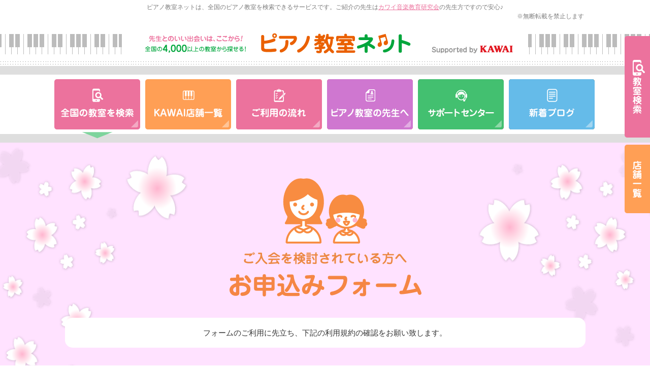

--- FILE ---
content_type: text/html; charset=utf-8
request_url: https://pnet.kawai.jp/form.aspx?id=410071
body_size: 9312
content:

<!DOCTYPE html PUBLIC "-//W3C//DTD XHTML 1.0 Transitional//EN" "http://www.w3.org/TR/xhtml1/DTD/xhtml1-transitional.dtd">
<html xmlns="http://www.w3.org/1999/xhtml" lang="ja">
<head>
    <!-- Google Tag Manager -->
    <script>    (function (w, d, s, l, i) {
            w[l] = w[l] || []; w[l].push({ 'gtm.start':
    new Date().getTime(), event: 'gtm.js'
            }); var f = d.getElementsByTagName(s)[0],
    j = d.createElement(s), dl = l != 'dataLayer' ? '&l=' + l : ''; j.async = true; j.src =
    'https://www.googletagmanager.com/gtm.js?id=' + i + dl; f.parentNode.insertBefore(j, f);
        })(window, document, 'script', 'dataLayer', 'GTM-5HKPPPN');</script>
    <!-- End Google Tag Manager -->
    <meta http-equiv="content-type" content="text/html; charset=utf-8" /><meta name="viewport" content="width=device-width, target-densitydpi=medium-dpi" /><meta http-equiv="content-style-type" content="text/css" /><meta http-equiv="content-script-type" content="text/javascript" /><title>
	お申込みフォーム｜一瀬ピアノ教室/佐世保市中里町⭐カノン音楽教室/松浦市志佐町｜先生との出会いはここから。
</title><meta id="ctl00_meta_description" name="description" content="一瀬ピアノ教室/佐世保市中里町⭐カノン音楽教室/松浦市志佐町へのご入会を検討されている方への、お申込みフォームです。" /><meta id="ctl00_meta_keywords" name="keywords" content="一瀬ピアノ教室/佐世保市中里町⭐カノン音楽教室/松浦市志佐町,ピアノ教室,入会,お申込,利用規約" />
    <script src="/js/scrollsmoothly.js" type="text/javascript"></script>
    <script src="/js/png.js" type="text/javascript"></script>
    <script src="/js/jquery-1.11.2.min.js" type="text/javascript"></script>
    <script src="/js/spmenu.js" type="text/javascript"></script>
    <link href="/style.css?20230408" rel="stylesheet" type="text/css" />
    <link href="/style_sp.css?20230408" rel="stylesheet" media="screen and (max-width: 640px)" title="df" />
    
    <link href="/support/css.css?20190924" rel="stylesheet" type="text/css" />
    <link href="/support/css_sp.css" rel="stylesheet" type="text/css"
        media="screen and (max-width: 640px)" />
    <link href="/form.css?20230616" rel="stylesheet" type="text/css" />
    <link href="/form_sp.css" rel="stylesheet" type="text/css"
        media="screen and (max-width: 640px)" />
    <script src="/js/formsupport.js" type="text/javascript"></script>
    <link href="/css/product.css" rel="stylesheet" type="text/css" />
    <link href="/css/product_sp.css" rel="stylesheet" type="text/css"
        media="screen and (max-width: 640px)" />
</head>
<body id="top">
    <!-- Google Tag Manager (noscript) -->
    <noscript><iframe src="https://www.googletagmanager.com/ns.html?id=GTM-5HKPPPN"
    height="0" width="0" style="display:none;visibility:hidden"></iframe></noscript>
    <!-- End Google Tag Manager (noscript) -->
    <form name="aspnetForm" method="post" action="./form.aspx?id=410071" id="aspnetForm">
<div>
<input type="hidden" name="__EVENTTARGET" id="__EVENTTARGET" value="" />
<input type="hidden" name="__EVENTARGUMENT" id="__EVENTARGUMENT" value="" />
<input type="hidden" name="__VIEWSTATE" id="__VIEWSTATE" value="/wEPDwUKLTkxMjI2ODY1OA9kFgJmD2QWBGYPZBYEAgUPFgIeB2NvbnRlbnQFqgHkuIDngKzjg5TjgqLjg47mlZnlrqQv5L2Q5LiW5L+d5biC5Lit6YeM55S64q2Q44Kr44OO44Oz6Z+z5qW95pWZ5a6kL+advua1puW4guW/l+S9kOeUuuOBuOOBruOBlOWFpeS8muOCkuaknOiojuOBleOCjOOBpuOBhOOCi+aWueOBuOOBruOAgeOBiueUs+i+vOOBv+ODleOCqeODvOODoOOBp+OBmeOAgmQCBg8WAh8ABYQB5LiA54Cs44OU44Ki44OO5pWZ5a6kL+S9kOS4luS/neW4guS4remHjOeUuuKtkOOCq+ODjuODs+mfs+alveaVmeWupC/[base64]/jganjgarjgZ/jgafjgoLnhKHmlpnjgafliKnnlKjjgZnjgovjgZPjgajjgYzjgafjgY3jgb7jgZnjgII8L2xpPg0KICAgIDxsaT7jgYrnlLPovrzjga/jgrXjgqTjg4jjgpLpgJrjgZfjgabooYzjgYTjgIHjgIzjg5TjgqLjg47mlZnlrqTjg43jg4Pjg4jjgI3jgojjgorluIzmnJvjga7lhYjnlJ/jgbjpgKPntaHjgYTjgZ/jgZfjgb7jgZnjgII8L2xpPg0KICAgIDxsaT7opIfmlbDmlZnlrqTjgbjjga7lkIzmmYLnlLPjgZfovrzjgb/jga/jgZTpgaDmha7jgY/jgaDjgZXjgYQ8L2xpPg0KICAgIDxsaT7jgqvjg6/jgqTjga7oo73lk4HjgIHoqr/lvovjga7mg4XloLHjgpLluIzmnJvjgZfjgZ/loLTlkIjjgIHjgZTmoYjlhoXjgYTjgZ/jgZfjgb7jgZnjgII8L2xpPg0KICAgIDxsaT7llYblk4HplovnmbrjgYrjgojjgbPjg57jg7zjgrHjg4bjgqPjg7PjgrDoqr/mn7vjgavjgIHjg5TjgqLjg47mlZnlrqTjg43jg4Pjg4jliKnnlKjogIXjga7lhaXkvJrmg4XloLHjgpLkvb/nlKjjgYTjgZ/jgZfjgb7jgZnjgII8L2xpPg0KPC9vbD4NCjxoMz4NCiAgICDnrKzvvJLmnaHvvIjnlLPovrzjga7mi5LlkKbvvIk8L2gzPg0KPHVsPg0KICAgIDxsaT7jgZTliKnnlKjjgavjgYLjgZ/jgorlhYjnlJ/jgoTjg5TjgqLjg47mlZnlrqTjg43jg4Pjg4jjgbjjga7kv6HpoLzplqLkv4LjgpLokZfjgZfjgY/mkI3jgarjgYbooYzngrrjgYzjgYLjgaPjgZ/loLTlkIjjga/[base64]/jgIHlhaXpgIDlrabjga7ku7Lku4vjga/jgYTjgZ/jgZfjgb7jgZvjgpPjgII8L2xpPg0KICAgIDxsaT7jg5TjgqLjg47mlZnlrqTjg43jg4Pjg4jjga/jgIHmjrLovInlhoXlrrnjgavjgaTjgYTjgabosqzku7vjga/osqDjgYTjgb7jgZvjgpPjgII8L2xpPg0KICAgIDxsaT7jg5TjgqLjg47mlZnlrqTjg43jg4Pjg4jjga/jgIHliKnnlKjogIXjgajlhYjnlJ/jgajjga7jg4jjg6njg5bjg6vjgoToi6bmg4Xjga/kuIDliIfplqLnn6XjgYTjgZ/jgZfjgb7jgZvjgpPjga7jgafjgIHlvZPkuovogIXlkIzlo6vjgafop6PmsbrjgYTjgZ/[base64]/jgIHlvZPjgrXjgqTjg4jjgpLliKnnlKjjgZfjgZ/lgIvkurrjga7mg4XloLHjgpLjgIHpganliIfjgavnrqHnkIbjgZflj5bmibHjgYTjgb7jgZnjgII8L2xpPg0KICAgIDxsaT7jg6zjg4Pjgrnjg7PluIzmnJvogIXjga7lgIvkurrmg4XloLHjga/jgIHluIzmnJvjga7lhYjnlJ/jgbjjga7mj5Dkvpvku6XlpJbjgavjgIHpgYvllrbkuIrlv4XopoHjgarnr4Tlm7LjgavjgYrjgYTjgablvZPjgrXjgqTjg4jjgpLpgYvllrbjgZfjgabjgYTjgovjgqvjg6/jgqTpn7Pmpb3mlZnogrLnoJTnqbbkvJrlj4rjgbPvvIjmoKrvvInmsrPlkIjmpb3lmajoo73kvZzmiYDjgYzkvb/nlKjjgYTjgZ/jgZfjgb7jgZnjgII8L2xpPg0KICAgIDxsaT7oo4HliKTmiYDjgoTorablr5/nrYnjga7lhaznmoTmqZ/plqLjgYvjgonjgIHms5Xlvovjgavln7rjgaXjgY/mraPlvI/jgarnhafkvJrjgpLlj5fjgZHjgZ/loLTlkIjjgIHlv4XopoHjgarnr4Tlm7LjgaflgIvkurrmg4XloLHjgpLplovnpLrjgZnjgovloLTlkIjjgYzjgYLjgorjgb7jgZnjgII8L2xpPg0KICAgIDxsaT7llYblk4HplovnmbrjgYrjgojjgbPjg57jg7zjgrHjg4bjgqPjg7PjgrDoqr/mn7vjgavlgIvkurrmg4XloLHjgpLkvb/nlKjjgYTjgZ/jgZfjgb7jgZnjgII8L2xpPg0KPC9vbD4NCjxoMz4NCiAgICDnrKzvvJXmnaHvvIjjgrXjg7zjg5PjgrnlhoXlrrnjga7lpInmm7TvvIk8L2gzPg0KPHVsPg0KICAgIDxsaT7jg5TjgqLjg47mlZnlrqTjg43jg4Pjg4jjga/jgIHkuojlkYrjgarjgY/jgrXjg7zjg5PjgrnlhoXlrrnjgpLlpInmm7TjgZnjgovloLTlkIjjgYzjgYLjgorjgb7jgZnjgII8L2xpPg0KPC91bD4NCjxoMz4NCiAgICDnrKzvvJbmnaHvvIjopo/ntITjga7mupblh6bmlrnjgajnrqHovYToo4HliKTmiYDvvIk8L2gzPg0KPHVsPg0KICAgIDxsaT7mnKzopo/ntITjgavoqJjovInjga7jgarjgYTpoIXnm67jgavjgaTjgYTjgabjga/[base64]" />
</div>

<script type="text/javascript">
//<![CDATA[
var theForm = document.forms['aspnetForm'];
if (!theForm) {
    theForm = document.aspnetForm;
}
function __doPostBack(eventTarget, eventArgument) {
    if (!theForm.onsubmit || (theForm.onsubmit() != false)) {
        theForm.__EVENTTARGET.value = eventTarget;
        theForm.__EVENTARGUMENT.value = eventArgument;
        theForm.submit();
    }
}
//]]>
</script>


<script src="/WebResource.axd?d=T88JiGESSuKYlbXMgWaYT0SyINoJl4Lm5I7khvWpfIju0wDsd7ZvpkjaKcWFvhBQwIt-xSiJf2ogWr5SSBuIMUQen9DDsIecyfcnHxZD5f81&amp;t=637814365760000000" type="text/javascript"></script>


<script src="/ScriptResource.axd?d=rLRcXmn_ZGsMXqa6S00FJ4bt6u-l8XuT1HHtHUjrkpumMhUICju6_8qJ6jY78lqAyzMNYcAJMWLZ2cgIAJSbAtRKQh5K8ydSvLcagBuNuxpxHvijKg9W6JXU47E7wzEGL_-hyx2AcQyhMMjW8CiyHIhTBH5GlGcLOuA7LmrTKZ2nICMxO829EqY1KXD88dEs0&amp;t=49337fe8" type="text/javascript"></script>
<script type="text/javascript">
//<![CDATA[
if (typeof(Sys) === 'undefined') throw new Error('ASP.NET Ajax クライアント側フレームワークを読み込めませんでした。');
//]]>
</script>

<script src="/ScriptResource.axd?d=mClXuLO-78-VYOVnUwfM68TXrD96sS93ayVLeAfcBQy4hB4KpaUVxXv70K6LCcGpNRW0uDUmWi6AZQ5Wo_xURiJw-KELb0Y7xZinL5-eFwn3w-tiZOXm8YYAvI_Q0f92mQ2W3A_tgt5fcVPAaVdv4fmeJeT8rXHI3dF7WVMdUmwKSEqSchBNmmGv34AgDYee0&amp;t=49337fe8" type="text/javascript"></script>
<div>

	<input type="hidden" name="__VIEWSTATEGENERATOR" id="__VIEWSTATEGENERATOR" value="DB68D79A" />
	<input type="hidden" name="__EVENTVALIDATION" id="__EVENTVALIDATION" value="/wEdAAI6OjeoQP7rNLR4ZnnrUv5RjDu35o5CUn6umW4JNpE1p9HXB5DaySGZfv+RWqBumXGIRCKrBxv4yznM0jwWkHbt" />
</div>
    <a id="page-top" name="page-top"></a>
    <div id="header-bg">
        <div id="header">
            <p id="header-text">
                ピアノ教室ネットは、全国のピアノ教室を検索できるサービスです。ご紹介の先生は<a href="https://onken.kawai.jp/" target="_blank">カワイ音楽教育研究会</a>の先生方ですので安心♪</p>
            <p class="notes_master">※無断転載を禁止します</p>
            <div id="header-logo">
                
                <div id="spmenu">
                    MENU</div>
                <a href="/" id="header-logoimg"><span class="df">
                    <img src="/images/header_logo-trans.png" width="530" height="40" alt="先生とのいい出会いは、ここから！ピアノ教室ネット全国の4,000以上の教室から探せる！" /></span><span
                        class="sp"><img src="/images/header_logo_sp.png" width="530" height="40" alt="先生とのいい出会いは、ここから！ピアノ教室ネット全国の4,000以上の教室から探せる！" /></span></a>
                <div id="header-kawai">
                    <a href="//www.kawai.co.jp/" target="_blank"><span class="df">
                        <img src="/images/header_kawai.gif" width="160" height="16" alt="Supported by KAWAI" /></span><span
                            class="sp"><img src="/images/header_kawai_sp.gif" width="83" height="34" alt="Supported by KAWAI" /></span></a></div>
                <!-- /header-logo -->
            </div>
            <!-- /header -->
        </div>
        <!-- /header-bg -->
    </div>
    <div id="globalnav-bg">
        <div id="globalnav">
            
    <ul>
        <li class="active"><a href="./search/">
            <img src="images/globalnav_01.gif" width="169" height="99" alt="全国のピアノ教室を検索" /><em>全国のピアノ教室を検索</em></a></li>
        <li>
            <a id="ctl00_ContentPlaceHolderNavi_HyperLink_shoplink" href="https://shop.kawai.jp/search.aspx?id=9" target="_blank"><img src="images/globalnav_02.gif" width="169" height="99" alt="KAWAI店舗一覧" /><em>KAWAI店舗一覧</em></a></li>
        <li><a href="./flow/">
            <img src="images/globalnav_03.gif" width="169" height="99" alt="ご利用の流れ" /><em>ご利用の流れ</em></a></li>
        <li><a href="./teacher/">
            <img src="images/globalnav_04.gif" width="169" height="99" alt="ピアノ教室の先生へ　管理画面ログイン" /><em>ピアノ教室の先生へ</em></a></li>
        <li><a href="./support/">
            <img src="images/globalnav_05.gif" width="169" height="99" alt="サポートセンター　お困りの方はこちら" /><em>サポートセンター</em></a></li>
        <li><a href="./#blog">
            <img src="images/globalnav_06.gif" width="169" height="99" alt="新着ブログ" /><em>新着ブログ</em></a></li>
    </ul>

            <!-- /globalnav -->
        </div>
        <!-- /globalnav-bg -->
    </div>
    

    <div id="main">
        <!-- ////// -->
        
    <div id="form">
        
                <div id="title">
                    <h1>
                        <img src="/images/form/title.png" width="500" height="250"
                            alt="ご入会を検討されている方へ　お申込みフォーム"></h1>
                    <div class="text">
                        <p>
                            フォームのご利用に先立ち、下記の利用規約の確認をお願い致します。<br />
</p>
                    </div>
                    <div id="kiyaku">
                        <h2>
    ピアノ教室ネット 利用規約</h2>
<h3>
    第１条（サービスの利用）</h3>
<ol>
    <li>ピアノや音楽のレッスンを希望する方はどなたでも無料で利用することができます。</li>
    <li>お申込はサイトを通して行い、「ピアノ教室ネット」より希望の先生へ連絡いたします。</li>
    <li>複数教室への同時申し込みはご遠慮ください</li>
    <li>カワイの製品、調律の情報を希望した場合、ご案内いたします。</li>
    <li>商品開発およびマーケティング調査に、ピアノ教室ネット利用者の入会情報を使用いたします。</li>
</ol>
<h3>
    第２条（申込の拒否）</h3>
<ul>
    <li>ご利用にあたり先生やピアノ教室ネットへの信頼関係を著しく損なう行為があった場合は、ご紹介を拒否することがあります。</li>
</ul>
<h3>
    第３条（レッスンに関して）</h3>
<ol>
    <li>ピアノ教室ネットは、入退学の仲介はいたしません。</li>
    <li>ピアノ教室ネットは、掲載内容について責任は負いません。</li>
    <li>ピアノ教室ネットは、利用者と先生とのトラブルや苦情は一切関知いたしませんので、当事者同士で解決いただきますようお願いします。</li>
</ol>
<h3>
    第４条（個人情報の取り扱い）</h3>
<ol>
    <li>ピアノ教室ネットは、当サイトを利用した個人の情報を、適切に管理し取扱います。</li>
    <li>レッスン希望者の個人情報は、希望の先生への提供以外に、運営上必要な範囲において当サイトを運営しているカワイ音楽教育研究会及び（株）河合楽器製作所が使用いたします。</li>
    <li>裁判所や警察等の公的機関から、法律に基づく正式な照会を受けた場合、必要な範囲で個人情報を開示する場合があります。</li>
    <li>商品開発およびマーケティング調査に個人情報を使用いたします。</li>
</ol>
<h3>
    第５条（サービス内容の変更）</h3>
<ul>
    <li>ピアノ教室ネットは、予告なくサービス内容を変更する場合があります。</li>
</ul>
<h3>
    第６条（規約の準処方と管轄裁判所）</h3>
<ul>
    <li>本規約に記載のない項目については、日本の法律に準拠します。<br />
        また、サービス内容及び本規約に関連して、 申込者・先生とピアノ教室ネットとの間で疑義が生じた場合、申請者・先生の住所地又はピアノ教室ネット事務局を管轄する裁判所のうち、ピアノ教室ネットが選択した裁判所を管轄裁判所とします。</li>
</ul>
<div style="text-align: right">
    令和元年7月
</div>
                    </div>
                    <div style="text-align: center">
                        <input type="submit" name="ctl00$ContentPlaceHolder1$Button1" value="規約を確認しました" onclick="javascript:WebForm_DoPostBackWithOptions(new WebForm_PostBackOptions(&quot;ctl00$ContentPlaceHolder1$Button1&quot;, &quot;&quot;, true, &quot;&quot;, &quot;&quot;, false, false))" id="ctl00_ContentPlaceHolder1_Button1" class="submit" />
                    </div>
                </div>
            
        <!-- /form -->
    </div>

        <!-- ////// -->
        <div class="space20px">
        </div>
        <!-- /main -->
    </div>

    <footer>
        <div class="sp">
        <a href="search/">
        <img src="images/fixednav_sp_01.png" /></a>
        <a id="ctl00_HyperLink_shoplink_sp" href="https://shop.kawai.jp/search.aspx?id=9" target="_blank"><img src="images/fixednav_sp_02.png" /></a>
        </div>
        <div class="pc">
        <a href="search/">
        <img src="images/fixednav_01.png" id="ctl00_Img1" /></a>
            <a id="ctl00_HyperLink_shoplink_pc" href="https://shop.kawai.jp/search.aspx?id=9" target="_blank"><img src="images/fixednav_02.png" id="ctl00_Img2" /></a>
        </div>
    </footer>

    <div id="footer-bg">
        <div id="footer">
            <div id="footernav">
                <ul>
                    <li><a href="/">HOME</a></li>
                    <li><a href="/search/">全国のピアノ教室を検索</a></li>
                    <li><a href="/flow/">ご利用の流れ</a></li>
                </ul>
                <ul>
                    <li><a href="/teacher/">ピアノ教室の先生へ <span class="small">[管理画面ログイン]</span></a></li>
                    <li><a href="/support/">サポートセンター <span class="small">[お困りの方はこちら]</span></a></li>
                </ul>
                <!-- /footernav -->
            </div>
            <div id="pagetop">
                <a href="#page-top">
                    <img src="/images/pagetop-trans.png" width="230" height="67"
                        alt="ページトップへ" /></a></div>
            <div id="footer-content">
                <h3>
                    <span class="df">
                        <img src="/images/footer_logo-trans.png" width="262" height="63"
                            alt="ジブンに合った先生を見つけよう！ピアノ教室ネット" /></span><span class="sp"><em>ジブンに合った先生を見つけよう！</em><img
                                src="/images/header_logo_sp.png" width="600" height="79" alt="ピアノ教室ネット" /></span></h3>
                <div id="copy">
                    <p>
                        Copyright &copy; Kawai Musical Instruments Mfg. Co., Ltd. All Rights Reserved.</p>
                    <!-- /copy -->
                </div>
                <p>
                    <span class="df"> </span><span class="sp">
                        <br />
                    </span><a href="/support/">事務局サポートセンターへのお問い合わせはこちら</a></p>
                    <p class="notes_footer">※無断転載を禁止します</p>
                <!-- /footer-content -->
            </div>
            <div id="pagetop-sp">
                <a href="#page-top">
                    <img src="/images/pagetop_sp.gif" width="300" height="50" alt="ページトップへ" /></a></div>
            <!-- /footer -->
        </div>
        <!-- /footer-bg -->
    </div>
    </form>
</body>
</html>

--- FILE ---
content_type: text/css
request_url: https://pnet.kawai.jp/support/css.css?20190924
body_size: 1460
content:


#globalnav ul li.active a:after { content: url(images/globalnav_arrow-trans.png); }

#title p, h2.img { color: #43c070; }

div.freeentry { background-color: #e0e0e0; padding: 5px 15px 15px 15px; position: relative; }

div.freeentry h3 { color: #43c070; font-size: 150%; text-align: center; }

div.freeentry #float_message {
	position: absolute;
    right: 57px;
    display: block;
    top: 10px;
    color: #07692a;
}


ul.message {
	display: block;
	margin-right: auto;
	margin-left: auto;
	width: 75%;
	margin-bottom: 20px;
}
ul.message li {
	text-indent: -1.5em;
	margin-left: 1.5em;
	display: block;
	text-align: left;
}
ul.message li:before {
    content: '※';
}


.mailError{padding: 5px; border: solid 1px #f00; background-color: #fcc; margin: 1em 0;}



div.list-table table th { background-color: #43c070; width: 40%; }

div.form-table table th { background-color: #43c070; }

/**************************************************************************/
body#top div.mailformbtn { margin: 0px auto; width: 908px; }

body#top div.mailformbtn ul li { float: left; padding: 0px 10px; width: 434px; }

.errBox { display: block; background-color: #d83030; color: #fff; position: relative; margin-bottom: 20px; padding: 3px; box-sizing: border-box; top: -12px; left: 0px; }

.errBox:after { top: 100%; left: 30px; border: solid transparent; content: " "; height: 0; width: 0; position: absolute; pointer-events: none; }
.errBox:after { border-color: rgba(172, 8, 8, 0); border-top-color: #d83030; border-width: 8px; margin-left: -8px; }
/*.errBox:before { border-color: rgba(172, 8, 8, 0); border-bottom-color: #d83030; border-width: 8px; margin-left: -8px; }*/


.errBox:empty{display:none;}


span.errBox[style*="inline"] { display: block !important; }


div.form-table table:nth-child(n+1) tr:first-child th, div.form-table table:nth-child(n+1) tr:first-child td { border-top: none !important; }



.selectAdderss { width: 400px; margin: 1em; background-color: #ddd; border: solid 2px #333; padding: 1em; filter: alpha(opacity=95); -moz-opacity: 0.95; opacity: 0.95; }
.selectAdderss select { width: 350px; }



.formThanks { padding: 2em 3em; width: 1015px; height: 330px; margin: 0 auto; background-image: URL(../images/form/back.png);  background-repeat: no-repeat; line-height: 2.5; background-position: bottom right; background-repeat: no-repeat; line-height: 3; color: #333; font-size: 1.1em; max-width: 100%; box-sizing: border-box; background-size: 40%;}

.formThanks .formTText { font-size:1.2em; margin-top: 10px; color: #333; line-height:2.2; }

.formThanks .formTText img { width: 40px; }

.siteList ul { text-align:center;}
.siteList ul li {width:300px;  display:inline-block; margin-bottom: 5px;}

.siteList ul li a { background: #f88c41 url(../images/link_btn-trans.png) no-repeat right center; border: none; color: #fff; cursor: pointer; font-size: 150%; font-style: normal; text-align: center; line-height: 1.2em; border-radius: 5px; -moz-border-radius: 5px; padding: 19px 19px; text-decoration: none; -webkit-border-radius: 5px; display: block; }


.linkText { width: 800px; max-width: 100%; box-sizing: border-box; margin: 1em auto; background-color: #fff; padding: 1em; text-align: center; font-size: 1.2em; }

.section-b .text p { text-align: center; margin-bottom: 2em; font-size: 1.2em; }



--- FILE ---
content_type: text/css
request_url: https://pnet.kawai.jp/form.css?20230616
body_size: 1291
content:
@charset "utf-8";

#title p,
h2.img {
	color: #333333;
	font-weight: normal;
}

div.freeentry {
	background-color: #e0e0e0;
	padding: 5px 15px 15px 15px;
}

div.freeentry h3 {
	font-size: 150%;
	color: #FF6890;
	text-align: center;
}

div.freeentry #float_message {
    color:#560000;
}


div.list-table table th {
	background-color: #43c070;
	width: 40%;
}

div.form-table table th {
	background-color: #FF6890;
}

ul.message {
	display: block;
	margin-right: auto;
	margin-left: auto;
	width: 75%;
	margin-bottom: 20px;
}
ul.message li {
	text-indent: -1.5em;
	margin-left: 1.5em;
	display: block;
	text-align: left;
}
ul.message li:before {
    content: '※';
}
#form {
	background-color: #ffe2ff;
}
#form #title .text,#form #title .attention {
	max-width: 1015px;
	width:90%;
	padding: 5px;
	margin-right: auto;
	margin-left: auto;
	background-color: #FFF;
	border-radius: 15px;
	-webkit-border-radius: 15px;
	-moz-border-radius: 15px;
	margin-top: 20px;
}
#form #title .attention {
	background-color: #f88c41;
}
#form #title .attention p{
	color: #FFF;
}


#form #title {
	background-image: url(images/form/head.png);
	background-repeat: repeat-x;
	background-position: center top;
	background-size: auto 500px;
	padding-bottom: 25px;
}




.siteList ul li a { background: #f88c41 url(images/link_btn-trans.png) no-repeat right center;  border:none; color:#fff; cursor: pointer;
    font-size: 150%;
    font-style: normal;
    text-align:center;
    line-height: 1.2em;
    border-radius: 5px;
    -moz-border-radius: 5px;
    padding: 19px 19px;
    text-decoration: none;
    -webkit-border-radius: 5px;
     display:block;}
	

.linkText { width:800px; max-width:100%; box-sizing: border-box; margin:1em auto; background-color:#fff; padding:1em; text-align:center; font-size:1.2em;  }
.linkText2 { text-align:center;font-size: 1.2em;}

.waribikiCheck { display:inline-block;
    position: relative; margin-top:5px;  }
    
.waribikiCheck input {opacity: 0;
    position: absolute;
    left: 0;}  
    
      
    
.waribikiCheck label{
    padding: 10px 30px;
    border-radius: 2px;
    background: #eee;
    display: inline-block;
    cursor: pointer;
    transition: .5s;
    float: none;
    text-align: center;
}
.waribikiCheck label:hover {
	box-shadow: 0 0 4px #af975e;
}
.waribikiCheck input:checked + label{
    background: #11a706;
    color: #FFF;
}


.waribikiCheck input:fover + label{
    box-shadow: 0 0 4px #af975e;
}


.waribikiCheck input:checked + label::after {

	content: '';
  width: 10px;
  height: 5px;
  border-left: 2px solid #fff;
  border-bottom: 2px solid #fff;
  transform: rotate(-45deg);
  position:absolute;
  left: 10px;
    top: 13px;
}

.labelDisplay { display:block; margin-bottom:8px;}


div.form-table table td.e {
	width: 72px;
    box-sizing: border-box;
}


.nameTable tr th { min-width:140px;  } 

--- FILE ---
content_type: text/css
request_url: https://pnet.kawai.jp/css/product.css
body_size: 1008
content:
/* pro_list
===============================================================*/

.cf:before, .cf:after {
    content: "";
    display: table;
}

.cf:after {
    clear: both;
}
.pro_list {
	width:940px;
	padding:20px 0 7px 20px;
	background-color:#f0f0f0;
	margin:0 auto 50px auto;
	position:relative;
	
	color: #323232;
}

.pro_list p.compa_btn {
	display:block;
	width:180px;
	position:absolute;
	top:-54px;
	right:0;
}

.pro_list p.compa_btn a {
	display:block;
	width:150px !important;
	margin:0 !important;
	padding:8px 0 8px 30px;
	text-align:center;
	font-size:14px;
	color:#ffffff;
	background:url(//shop.kawai.jp/data/index/images/common/img_ar_04.png) #707070 no-repeat 24px 9px;
}

.pro_list p.compa_btn a:hover {
	opacity:0.7;
	filter:alpha(opacity=70);
	-ms-filter: "alpha( opacity=70 )";
	text-decoration:none;
}


.pro_list_s {
	margin:0 auto 37px auto;
}

.pro_list a {
	color: #323232;
	text-decoration: none;
	display: block;
	width: 433px;
	padding: 15px 5px 15px 15px;
	margin: 0 13px 13px 0;
	border-right: #c1c0c0 1px solid;
	border-bottom: #c1c0c0 1px solid;
	float: left;
	-webkit-transition: all 0.5s;
	-moz-transition: all 0.5s;
	-ms-transition: all 0.5s;
	-o-transition: all 0.5s;
	transition: all 0.5s;
	background-color: #ffffff;
	background-image: url(../images/form/img_ar_01.png);
	background-repeat: no-repeat;
	background-position: right bottom;
}

.pro_list a:hover {
	background:url(../images/form/img_ar_01.png) #fff2f2 no-repeat right bottom;
}

.pro_list p.ph {
	width: 128px;
	float: left;
	height: 96px;
	overflow: hidden;
}

.pro_list p.ph img {
	width: 128px;
	height: auto;
	display: block;
}

.pro_list dl {
	width: 284px;
	padding: 0px;
	float: right;
}

.pro_list dl dt {
	font-size:20px;
	padding:0 0 8px 0;
	margin:0 0 8px 0;
	border-bottom:#e4e4e4 1px solid;
}

.pro_list dl dt span.t {
	padding: 0 25px 0 0;
	background-image: url(../images/form/img_ar_03.png);
	background-repeat: no-repeat;
	background-position: right 5px;
	line-height: 1em;
}
.pro_list dl dt span.tl {
	padding: 0 25px 0 0;
	background-image: url(../images/form/img_ar_03.png);
	background-repeat: no-repeat;
	background-position: right 5px;
	font-size: 17px;
}

.pro_list dl dd {
	font-size:14px;
	padding:0 10px 0 0;
}

.pro_list dl dd span {
	display:block;
	font-size:12px;
}


--- FILE ---
content_type: text/css
request_url: https://pnet.kawai.jp/support/css_sp.css
body_size: 627
content:

div.freeentry {
	padding: 5px;
	
}

div.freeentry h3 {
	font-size: 120%;
}

div.freeentry #float_message {
	position: unset;
    color: #07692a;
    text-align: center;
}


/**************************************************************************/
body#top div.mailformbtn {
	width: auto;
}

body#top div.mailformbtn ul li {
	max-width: 284px;
	padding: 0px 1%;
	width: 48%;
}

body#top div.mailformbtn ul li img {
	height: auto;
	max-width: 284px;
	width: 100%;
}

.checkbox input , .radio input {
	float: left;
    padding: 0px;
    width: auto;
}

br.pc { display:none;}

.formThanks {  height: inherit; min-height: 250px; padding:  0 1em; line-height: 1; /*position: absolute; top: 0; left: 0; bottom: 0; right: 0;*/ background-position: bottom right;background-size: 40% auto; }
.formThanks .formTText { font-size:1em; margin-top: 0px; padding-top:10px; line-height:2; margin-right:5%;     text-shadow: 1px 1px #ffe2ff; }
#form #title .text { box-sizing: border-box; margin: 0 auto; }
.siteList ul li { margin-bottom:15px; }




--- FILE ---
content_type: text/css
request_url: https://pnet.kawai.jp/form_sp.css
body_size: 315
content:
@charset "utf-8";

/*
div.form-table table table tr:nth-child(3) { text-align: center; }
div.form-table table table tr:nth-child(3) th { display: inline-block; }
div.form-table table table tr:nth-child(3) td { display: inline-block; width: 150px; }
div.form-table table table tr:nth-child(3) td input { width: 30%; }
*/

ul.message {width: 90%;}

div.freeentry #float_message {
	color:#560000;
}


--- FILE ---
content_type: text/css
request_url: https://pnet.kawai.jp/css/product_sp.css
body_size: 725
content:
/* pro_list
===============================================================*/
.pro_list {
	padding:10px 10px 3px 10px;
	background-color:#f0f0f0;
	margin:0 auto 20px auto;
	width: 100%;
    box-sizing: border-box;
}

.pro_list p.compa_btn {
	display:none;
}

.pro_list a {
	display: block;
	padding: 8px 30px 8px 8px;
	min-height: 69px;
	margin: 0 0 7px 0;
	border-right: #c1c0c0 1px solid;
	border-bottom: #c1c0c0 1px solid;
	background-size: 14px 9px;
	-webkit-transition: all 0.5s;
	-moz-transition: all 0.5s;
	-ms-transition: all 0.5s;
	-o-transition: all 0.5s;
	transition: all 0.5s;
	position: relative;
	background-color: #ffffff;
	background-image: url(//shop.kawai.jp/data/sp/images/common/img_ar_01.png);
	background-repeat: no-repeat;
	background-position: right 50%;
	width: 100%;
    box-sizing: border-box;
}

.pro_list a:hover {
	background:url(//shop.kawai.jp/data/sp/images/common/img_ar_01.png) #fff2f2 no-repeat right 50%;
	background-size:14px 9px;
}

.pro_list p.ph {
	width: 69px;
	position: absolute;
	top: 8px;
	left: 8px;
	overflow: hidden;
}

.pro_list p.ph img {
	width: 69px;
	height: auto;
}

.pro_list dl {
	padding:0 0 0 82px;
}

.pro_list dl dt {
	font-size:14px;
	padding:0 0 5px 0;
	margin:0 0 7px 0;
	border-bottom:#e4e4e4 1px solid;
}

.pro_list dl dt span.t {
	padding: 0 15px 0 0;
	background-size: 10px 10px;
	background-image: url(//shop.kawai.jp/data/sp/images/common/img_ar_03.png);
	background-repeat: no-repeat;
	background-position: right 5px;
}
.pro_list dl dt span.tl {
	padding: 0 15px 0 0;
	background-size: 10px 10px;
	background-image: url(//shop.kawai.jp/data/sp/images/common/img_ar_03.png);
	background-repeat: no-repeat;
	background-position: right 5px;
	font-size: 12px;
}

.pro_list dl dd {
	font-size:12px;
	line-height:20px;
	padding:0 10px 0 0;
}


--- FILE ---
content_type: application/x-javascript
request_url: https://pnet.kawai.jp/js/formsupport.js
body_size: 2771
content:
/*====================================================================================================
//////////////////////////////////////////////////////////////////////////////////////////////////////

 author : http://www.yomotsu.net
 thanks : http://css-happylife.com
 created: 2008/02/23
 update : 2009/01/06
 
 public domain
 
 ���͂��ꂽ�e�L�X�g�������Ŏw��̌`��(���p,�S�p,�Ђ炪��,�S�p�J�^�J�i)�ɕϊ����� JavaScript�B
 �����Ŏw��̌`���ɕϊ������� input �v�f�A�܂��� textarea �v�f�� class ������
 ���� JS ���� conf �Őݒ肵�����e���w�肷��Ɠ��삵�܂��B

//////////////////////////////////////////////////////////////////////////////////////////////////////
====================================================================================================*/

var valueConvertor = {
	
	conf : {
		asciiClass        : "ascii",
		multibyteClass    : "multibyte",
		hiraganaClass     : "hiragana",
		katakanaClass     : "katakana",
		fullwidthKanaClass: "fullwidth-kana",
		halfwidthKanaClass: "halfwidth-kana"
	},
	

	main : function (){
		var i;
		var input    = document.getElementsByTagName("input");
		var textarea = document.getElementsByTagName("textarea");
		
		for ( i in valueConvertor.conf ){
			valueConvertor.conf[i] = new RegExp("\\b"+valueConvertor.conf[i]+"\\b");
		}
		
		for(i=0;i<input.length;i++)	{
			try {
				input[i].addEventListener('blur', valueConvertor.convert, false);
			} catch (e) {
				input[i].attachEvent('onblur', (function(el){return function(){valueConvertor.convert.call(el);};})(input[i])); 
			}
		}
		for(i=0;i<textarea.length;i++){
			try {	
				textarea[i].addEventListener('blur', valueConvertor.convert, false);
			} catch (e) {
				textarea[i].attachEvent('onblur', (function(el){return function(){valueConvertor.convert.call(el);};})(textarea[i])); 
			}
		}
	},

	convert : function(){
		
		if (this.className.match(valueConvertor.conf.asciiClass))
			this.value = valueConvertor.toAsciiCase(this.value);
		else if (this.className.match(valueConvertor.conf.multibyteClass))
			this.value = valueConvertor.toMultibyteCase(this.value);
			
		if (this.className.match(valueConvertor.conf.hiraganaClass)){
			this.value = valueConvertor.toZenkanaCase(this.value);
			this.value = valueConvertor.toHiraganaCase(this.value);
			this.value = valueConvertor.toPaddingCase(this.value);
		}
		else if (this.className.match(valueConvertor.conf.katakanaClass)){
			this.value = valueConvertor.toZenkanaCase(this.value);
			this.value = valueConvertor.toKatakanaCase(this.value);
			this.value = valueConvertor.toPaddingCase(this.value);
		}
		
		if(this.className.match(valueConvertor.conf.fullwidthKanaClass)){
			this.value = valueConvertor.toZenkanaCase(this.value);
			this.value = valueConvertor.toPaddingCase(this.value);
		}
		else if(this.className.match(valueConvertor.conf.halfwidthKanaClass)){
			this.value = valueConvertor.toHankanaCase(this.value);
		}
	},
	
	toAsciiCase : function(text){
		var i, charCode, charArray = [];
		for(i=text.length-1;0<=i;i--) {
			charCode = charArray[i] = text.charCodeAt(i);
			switch(true) {
				case (charCode <= 0xff5e && 0xff01 <= charCode):
					charArray[i] -= 0xfee0;
					break;
				case (charCode == 0x3000):
					charArray[i] = 0x0020;
					break;
				case (charCode == 0x30FC):
					charArray[i] = 0x002D;
					break;
			}
		}
		return String.fromCharCode.apply(null, charArray);
	},
	
	toMultibyteCase : function(text){
		var i, charCode, charArray = [];
		for(i=text.length-1;0<=i;i--)
		{
			charCode = charArray[i] = text.charCodeAt(i);
			switch(true) {
				case (charCode <= 0x007E && 0x0021 <= charCode):
					charArray[i] += 0xFEE0;
					break;
				case (charCode == 0x0020):
					charArray[i] = 0x3000;
					break;
			}
		}
		return String.fromCharCode.apply(null, charArray);	
	},
	
	toZenkanaCase : function(text){
		var i, charCode, m, charArray = [];
		m =
		{
			0xFF66:0x30F2, 0xFF67:0x30A1, 0xFF68:0x30A3, 0xFF69:0x30A5, 0xFF6A:0x30A7,
			0xFF6B:0x30A9, 0xff6c:0x30e3, 0xff6d:0x30e5, 0xff6e:0x30e7, 0xff6f:0x30c3,
			0xFF70:0x30FC, 0xFF71:0x30A2, 0xFF72:0x30A4, 0xFF73:0x30A6, 0xFF74:0x30A8,
			0xFF75:0x30AA, 0xFF76:0x30AB, 0xFF77:0x30AD, 0xFF78:0x30AF, 0xFF79:0x30B1,
			0xFF7A:0x30B3, 0xFF7B:0x30B5, 0xFF7C:0x30B7, 0xFF7D:0x30B9, 0xFF7E:0x30BB,
			0xFF7F:0x30BD, 0xFF80:0x30BF, 0xFF81:0x30C1, 0xFF82:0x30C4, 0xFF83:0x30C6,
			0xFF84:0x30C8, 0xFF85:0x30CA, 0xFF86:0x30CB, 0xFF87:0x30CC, 0xFF88:0x30CD,
			0xFF89:0x30CE, 0xFF8A:0x30CF, 0xFF8B:0x30D2, 0xFF8C:0x30D5, 0xFF8D:0x30D8,
			0xFF8E:0x30DB, 0xFF8F:0x30DE, 0xFF90:0x30DF, 0xFF91:0x30E0, 0xFF92:0x30E1,
			0xFF93:0x30E2, 0xFF94:0x30E4, 0xFF95:0x30E6, 0xFF96:0x30E8, 0xFF97:0x30E9,
			0xFF98:0x30EA, 0xFF99:0x30EB, 0xFF9A:0x30EC, 0xFF9B:0x30ED, 0xFF9C:0x30EF,
			0xFF9D:0x30F3, 0xFF9E:0x309B, 0xFF9F:0x309C
		};
		
		for(i=text.length-1;0<=i;i--){
			charCode = text.charCodeAt(i);
			if (m[charCode]){
				charArray[i] = m[charCode];
			}
			else{
				charArray[i] = charCode;
			}
		}
		
		return String.fromCharCode.apply(null, charArray);
	},
	
	toHankanaCase : function(text){
		var i, charCode, m, charArray = [];
		m =
		{
			0x30A1:0xFF67, 0x30A3:0xFF68, 0x30A5:0xFF69, 0x30A7:0xFF6A, 0x30A9:0xFF6B,
			0x30e3:0xff6c, 0x30e5:0xff6d, 0x30e7:0xff6e, 0x30c3:0xff6f, 0x30FC:0xFF70,
			0x30A2:0xFF71, 0x30A4:0xFF72, 0x30A6:0xFF73, 0x30A8:0xFF74, 0x30AA:0xFF75,
			0x30AB:0xFF76, 0x30AD:0xFF77, 0x30AF:0xFF78, 0x30B1:0xFF79, 0x30B3:0xFF7A,
			0x30B5:0xFF7B, 0x30B7:0xFF7C, 0x30B9:0xFF7D, 0x30BB:0xFF7E, 0x30BD:0xFF7F,
			0x30BF:0xFF80, 0x30C1:0xFF81, 0x30C4:0xFF82, 0x30C6:0xFF83, 0x30C8:0xFF84,
			0x30CA:0xFF85, 0x30CB:0xFF86, 0x30CC:0xFF87, 0x30CD:0xFF88, 0x30CE:0xFF89,
			0x30CF:0xFF8A, 0x30D2:0xFF8B, 0x30D5:0xFF8C, 0x30D8:0xFF8D, 0x30DB:0xFF8E,
			0x30DE:0xFF8F, 0x30DF:0xFF90, 0x30E0:0xFF91, 0x30E1:0xFF92, 0x30E2:0xFF93,
			0x30E4:0xFF94, 0x30E6:0xFF95, 0x30E8:0xFF96, 0x30E9:0xFF97, 0x30EA:0xFF98,
			0x30EB:0xFF99, 0x30EC:0xFF9A, 0x30ED:0xFF9B, 0x30EF:0xFF9C, 0x30F3:0xFF9D,
			0x309B:0xFF9E, 0x309C:0xFF9F, 0x30F2:0xFF66
		};
		for(i=0;i<text.length;i++) {
			charCode = text.charCodeAt(i);
			switch(true) {
				case (charCode in m):
					charArray.push(m[charCode]);
					break;
				case (0x30AB <= charCode && charCode <= 0x30C9):
					charArray.push(m[charCode-1], 0xFF9E);
					break;
				case (0x30CF <= charCode && charCode <= 0x30DD):
					charArray.push(m[charCode-charCode%3], [0xFF9E,0xFF9F][charCode%3-1]);
					break;
				case (0x30f4 == charCode):
					charArray.push(0xff73, 0xFF9E);
					break;
				default:
					charArray.push(charCode);
					break;
			}
		}
		return String.fromCharCode.apply(null, charArray);
	},
	
	toHiraganaCase : function(text){
		var i, charCode, charArray = [];
		for(i=text.length-1;0<=i;i--){
			charCode = text.charCodeAt(i);
			charArray[i] = (0x30A1 <= charCode && charCode <= 0x30F6) ? charCode - 0x0060 : charCode;
		}
		return String.fromCharCode.apply(null, charArray);
	},
	
	toKatakanaCase : function(text){
		var i, charCode, m, charArray = [];
		for(i=text.length-1;0<=i;i--){
			charCode = text.charCodeAt(i);
			if(0x3041 <= charCode && charCode <= 0x3096){
				charArray[i] = charCode + 0x0060 ;
			}
			else{
				charArray[i] = charCode;
			}
		}
		return String.fromCharCode.apply(null, charArray);
	},
		
	//���p�̑��_�A���p�̔����_�̏���
	toPaddingCase : function(text){
		var i, charCode, charArray = [];
		for(i=0;i<text.length;i++)
		{
			charCode = text.charCodeAt(i);
			switch(true)
			{
				case (0x304B <= charCode && charCode <= 0x3062 && (charCode % 2 == 1)):
				case (0x30AB <= charCode && charCode <= 0x30C2 && (charCode % 2 == 1)):
				case (0x3064 <= charCode && charCode <= 0x3069 && (charCode % 2 == 0)):
				case (0x30C4 <= charCode && charCode <= 0x30C9 && (charCode % 2 == 0)):
					charArray.push(charCode + ({0x309B:1}[text.charCodeAt(i+1)] || 0));
					if(charArray[charArray.length-1] != charCode){ i++; };
					break;
				case (0x306F <= charCode && charCode <= 0x307F && (charCode % 3 == 0)):
				case (0x30CF <= charCode && charCode <= 0x30DD && (charCode % 3 == 0)):
					charArray.push(charCode + ({0x309B:1,0x309C:2}[text.charCodeAt(i+1)] || 0));
					if(charArray[charArray.length-1] != charCode){ i++; };
					break;
				case (0x3046 == charCode || 0x30a6 == charCode):
					charArray.push(charCode + ({0x309B:78}[text.charCodeAt(i+1)] || 0));
					if(charArray[charArray.length-1] != charCode){ i++; };
					break;
				default:
					charArray.push(charCode);
					break;
				}
		}
		return String.fromCharCode.apply(null, charArray);
	},
	
	addEvent : function(){
		try {
			window.addEventListener('load', this.main, false);
		} catch (e) {
			window.attachEvent('onload', this.main);
		}
	}
	
}

valueConvertor.addEvent();